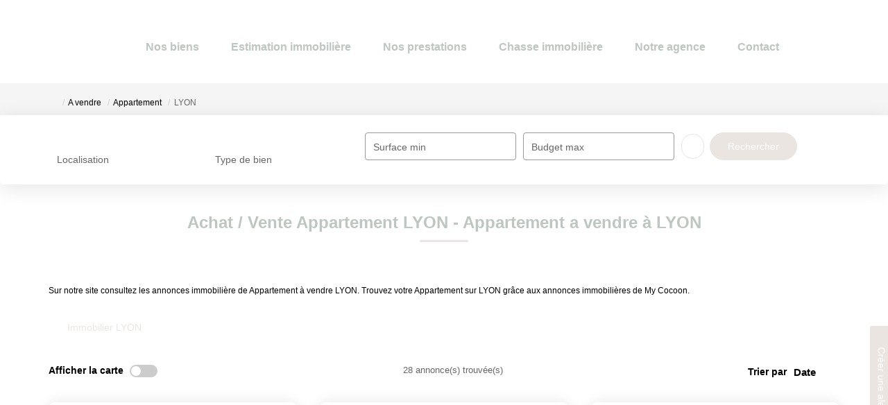

--- FILE ---
content_type: text/html; charset=UTF-8
request_url: https://www.mycocoon-lyon.com/ville_bien/LYON__1__Vente/achat-vente-appartement-lyon.html
body_size: 2329
content:
<!DOCTYPE html>
<html lang="en">
<head>
    <meta charset="utf-8">
    <meta name="viewport" content="width=device-width, initial-scale=1">
    <title></title>
    <style>
        body {
            font-family: "Arial";
        }
    </style>
    <script type="text/javascript">
    window.awsWafCookieDomainList = [];
    window.gokuProps = {
"key":"AQIDAHjcYu/GjX+QlghicBgQ/7bFaQZ+m5FKCMDnO+vTbNg96AGPrmvBxSEJckhtbg9WZ/yaAAAAfjB8BgkqhkiG9w0BBwagbzBtAgEAMGgGCSqGSIb3DQEHATAeBglghkgBZQMEAS4wEQQMpli+RNAweVd4uOVfAgEQgDvDJ5dxjJmLqCef9htDzO5jS0pTT4SSqwk5oTHogd7SQnSte6XOAURxp6XEtUTPUoGLnC7panWBHWyXpA==",
          "iv":"CgAHECLbWwAAA7gO",
          "context":"MPiETkxo4V2gDRRc6Qr7lm4ENu4s5blnTo55PQYItTsRxvMjYHwUAk192GwuZ1CpgG+mdc+uBg8RvYBeS60buWKhl+88v2evXSfkGeuU973Z2d2M77AAADd/wW8q/7R4FVOwj05PEL8j7DMGTMZHoYl32623sbWUhBz7VADraysUvVcj4V5qkohkQfvDrDmyuJ5fv0GLnpj1KQxsfO3ywb5apISF8bob3brXadUN6oA6W8DjTzuZqeq4juzzDX5213WDczbipiP1enB5pZL1M8qn5ZyWzgHLVHDk0a8D8H+h2dEQfGArq/lUNJsQ9WP5QfWtHCuTUuk3e1JsAxqyYkUYtr4NRWOQtRgx7fF7N75hbEccw1vhvB3/TaB7ArMvSzM8FkwEVAVg2VkcfrtQZ26QRCQNluAv5bAE9Ut04cbfFy7uc6EiCP6KHogL+gl4DHnNon35PxgYOLAj0xJ9/2i/[base64]/T4+fovE36FjtbL2OlZH8xZeQPcHDT41emAKPkLRaSM5nxSKga+WuJiJkYNEDTXA+KAvPSgaNihoQtJ3LtVOQtlWitMIHyycNLNOmORg=="
};
    </script>
    <script src="https://7813e45193b3.47e58bb0.eu-west-3.token.awswaf.com/7813e45193b3/28fa1170bc90/1cc501575660/challenge.js"></script>
</head>
<body>
    <div id="challenge-container"></div>
    <script type="text/javascript">
        AwsWafIntegration.saveReferrer();
        AwsWafIntegration.checkForceRefresh().then((forceRefresh) => {
            if (forceRefresh) {
                AwsWafIntegration.forceRefreshToken().then(() => {
                    window.location.reload(true);
                });
            } else {
                AwsWafIntegration.getToken().then(() => {
                    window.location.reload(true);
                });
            }
        });
    </script>
    <noscript>
        <h1>JavaScript is disabled</h1>
        In order to continue, we need to verify that you're not a robot.
        This requires JavaScript. Enable JavaScript and then reload the page.
    </noscript>
</body>
</html>